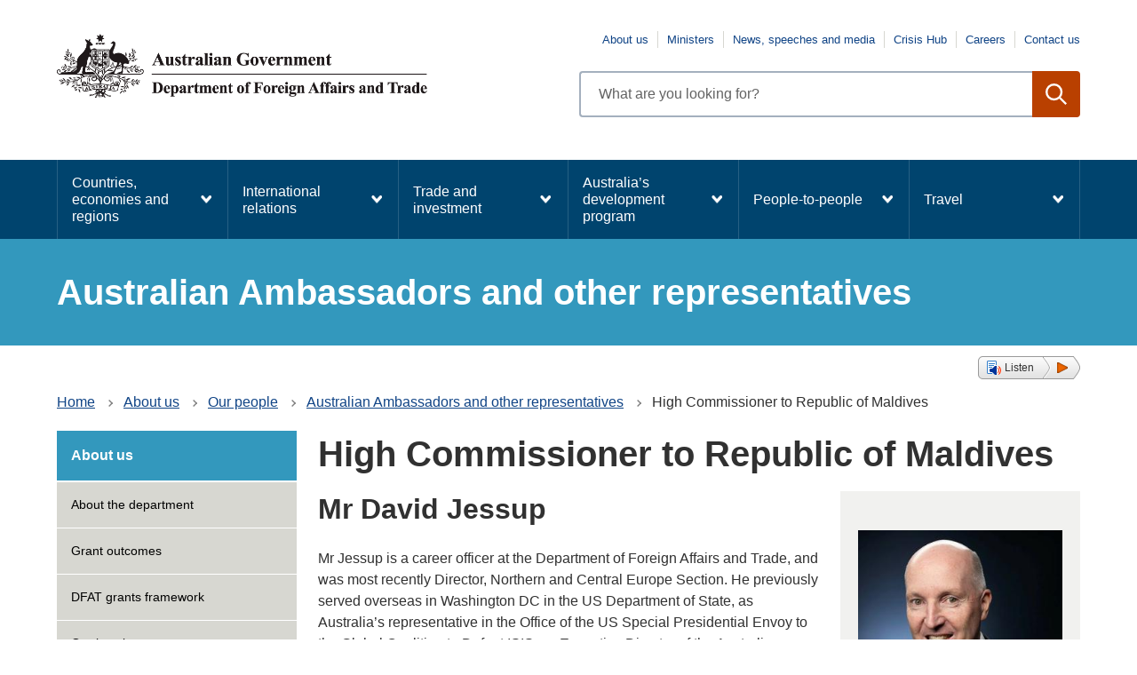

--- FILE ---
content_type: text/html; charset=UTF-8
request_url: https://www.dfat.gov.au/about-us/our-people/homs/high-commissioner-republic-maldives
body_size: 15946
content:
<!DOCTYPE html>
<html lang="en" dir="ltr" prefix="og: https://ogp.me/ns#">
  <head>
    <meta charset="utf-8" />
<script async src="https://www.googletagmanager.com/gtag/js?id=UA-1234567"></script>
<script>window.dataLayer = window.dataLayer || [];function gtag(){dataLayer.push(arguments)};gtag("js", new Date());gtag("set", "developer_id.dMDhkMT", true);gtag("config", "UA-1234567", {"groups":"default","anonymize_ip":true,"page_placeholder":"PLACEHOLDER_page_path"});gtag('config', 'G-0XT7NFV9ZS', {'name': 'govcms'}); gtag('govcms.send', 'pageview', {'anonymizeIp': true})</script>
<meta name="description" content="Mr Jessup is a career officer at the Department of Foreign Affairs and Trade, and was most recently Director, Northern and Central Europe Section." />
<link rel="canonical" href="https://www.dfat.gov.au/about-us/our-people/homs/high-commissioner-republic-maldives" />
<meta name="robots" content="index, follow" />
<meta property="og:site_name" content="Australian Government Department of Foreign Affairs and Trade" />
<meta property="og:type" content="website" />
<meta property="og:url" content="https://www.dfat.gov.au/about-us/our-people/homs/high-commissioner-republic-maldives" />
<meta property="og:title" content="High Commissioner to Republic of Maldives" />
<meta property="og:description" content="Mr Jessup is a career officer at the Department of Foreign Affairs and Trade, and was most recently Director, Northern and Central Europe Section." />
<meta property="og:image" content="https://www.dfat.gov.au/themes/custom/dfat/logo.png" />
<meta property="og:image:url" content="https://www.dfat.gov.au/themes/custom/dfat/assets/img/dfat-website-link-shares-default-image.png" />
<meta name="twitter:card" content="summary_large_image" />
<meta name="twitter:description" content="Mr Jessup is a career officer at the Department of Foreign Affairs and Trade, and was most recently Director, Northern and Central Europe Section." />
<meta name="twitter:title" content="High Commissioner to Republic of Maldives" />
<meta name="twitter:creator" content="@dfat" />
<meta name="twitter:image" content="https://www.dfat.gov.au,https://www.dfat.gov.au/themes/custom/dfat/assets/img/dfat-website-link-shares-default-image.png" />
<meta name="Generator" content="Drupal 10 (http://drupal.org) + GovCMS (http://govcms.gov.au)" />
<meta name="MobileOptimized" content="width" />
<meta name="HandheldFriendly" content="true" />
<meta name="viewport" content="width=device-width, initial-scale=1.0" />
<link rel="icon" href="/themes/custom/dfat/favicon.ico" type="image/vnd.microsoft.icon" />

    <title>High Commissioner to Republic of Maldives | Australian Government Department of Foreign Affairs and Trade</title>
    <link rel="stylesheet" media="all" href="/sites/default/files/css/css_ZIC1ESKSzNkLhnOUwNiteC1PCmmGDIhoS9Cl3BjMANM.css?delta=0&amp;language=en&amp;theme=dfat&amp;include=eJxFyEEOwjAMBMAPheZJaIOXNMJNLds55PeIE3MceSNr17tBH5Fbx-xFfueEhBEfeuHMkfvJq1HqC5bjnsXg6A47o4ovgx7_Oda01XTESSmxI3nVhuAXR0IrCQ" />
<link rel="stylesheet" media="all" href="/sites/default/files/css/css_QLcMpgt102uAbjwRv1NWy5F2GlCjUaakWWSZEA8fkSE.css?delta=1&amp;language=en&amp;theme=dfat&amp;include=eJxFyEEOwjAMBMAPheZJaIOXNMJNLds55PeIE3MceSNr17tBH5Fbx-xFfueEhBEfeuHMkfvJq1HqC5bjnsXg6A47o4ovgx7_Oda01XTESSmxI3nVhuAXR0IrCQ" />

    
    <script src="/themes/custom/dfat/js/readspeaker/readspeaker.min.js?pids=embhl"></script>
    <!-- Google Tag Manager -->
    <script>(function (w, d, s, l, i) {
        w[l] = w[l] || [];
        w[l].push({
          'gtm.start':
            new Date().getTime(), event: 'gtm.js'
        });
        var f = d.getElementsByTagName(s)[0],
          j = d.createElement(s), dl = l != 'dataLayer' ? '&l=' + l : '';
        j.async = true;
        j.src =
          'https://www.googletagmanager.com/gtm.js?id=' + i + dl;
        f.parentNode.insertBefore(j, f);
      })(window, document, 'script', 'dataLayer', 'GTM-NPWKWND');</script>
    <!-- End Google Tag Manager -->

    <!-- Google Tag Manager (noscript) -->
    <noscript>
      <iframe src=https://www.googletagmanager.com/ns.html?id=GTM-NPWKWND
              height="0" width="0" style="display:none;visibility:hidden"></iframe>
    </noscript>
    <!-- End Google Tag Manager (noscript) -->
  </head>
  <body>
    <div id="top">
            <a href="#main-content" class="visually-hidden focusable">
        Skip to main content
      </a>
    </div>
    
      <div class="dialog-off-canvas-main-canvas" data-off-canvas-main-canvas>
    

<div class="node--type--profile with-banner-stripe au-body au-grid layout-container">
    

<div>
  <div class="region alert-banner" data-alert-endpoint="/api/alerts?_format=json"></div>
   
  <header  class="au-header au-body">
    <div class="container">
      <div class="row header--vertical-align">

                  <div class="logo col-sm-6">
              <div class="region region-logo">
    <div id="block-dfat-sitebranding" class="block block-system block-system-branding-block">
  
    
        <a href="/" title="Home" rel="home">
      <img src="/themes/custom/dfat/logo.png" alt="" style="width: 417px;" />
    </a>
      
</div>

  </div>

          </div>
         
                  <div class="search col-sm-6">
              <div class="region region-search">
        <nav aria-labelledby="block-topnavigation-menu" id="block-topnavigation">
            
      <h2 class="visually-hidden" id="block-topnavigation-menu">Top navigation</h2>
    

        
              <ul data-region="search" class="au-link-list menu menu-level-0">
                    <li class="menu-item">
        <a href="/about-us/pages/about-us.aspx">About us</a>
              </li>
                <li class="menu-item">
        <a href="/about-us/our-people/pages/ministers.aspx">Ministers</a>
              </li>
                <li class="menu-item">
        <a href="/news/pages/news-speeches-and-media.aspx">News, speeches and media</a>
              </li>
                <li class="menu-item">
        <a href="/crisis-hub" data-drupal-link-system-path="node/121576">Crisis Hub</a>
              </li>
                <li class="menu-item">
        <a href="/careers" data-drupal-link-system-path="node/150696">Careers</a>
              </li>
                <li class="menu-item">
        <a href="/pages/contact-us.aspx">Contact us</a>
              </li>
        </ul>
  


  </nav>
<div class="views-exposed-form dfat-search-exposed block block-views block-views-exposed-filter-blockcontent-search-page-1" data-drupal-selector="views-exposed-form-content-search-page-1" id="block-exposedformcontent-searchpage-1">
  
    
      <form action="/search" method="get" id="views-exposed-form-content-search-page-1" accept-charset="UTF-8">
  <div class="js-form-item form-item js-form-type-textfield form-type-textfield js-form-item-keys form-item-keys">
            <label for="edit-keys" class="au-label">Enter search terms</label>
                  <input  placeholder="What are you looking for?" data-drupal-selector="edit-keys" type="text" id="edit-keys" name="keys" value="" size="30" maxlength="128" class="form-text au-text-input" />

                  </div>
<div data-drupal-selector="edit-actions" class="form-actions js-form-wrapper form-wrapper" id="edit-actions">  <input data-drupal-selector="edit-submit-content-search" type="submit" id="edit-submit-content-search" value="Search" class="js-form-submit form-submit au-btn" />
</div>


</form>

  </div>

  </div>

          </div>
        
      </div>
    </div>
  </header>

      <div class="navigation">
        <div class="region region-navigation">
        <nav aria-labelledby="block-dfat-mainnavigation-menu" id="block-dfat-mainnavigation">
            
      <h2 class="visually-hidden" id="block-dfat-mainnavigation-menu">Main navigation</h2>
    

        



  


<nav  class="au-main-nav au-mega-menu" aria-label="main navigation">
  <div class="container">
    <div class="row">
      <div class="col-md-12">
        <div id="main-nav-default" class="au-main-nav__content">
          <button
            aria-controls="main-nav-default"
            class="au-main-nav__toggle au-main-nav__toggle--open">
            Menu
          </button>
          <button
            aria-controls="main-nav-default"
            class="au-main-nav__toggle au-main-nav__toggle--close">
            Close
          </button>
          <div class="au-main-nav__menu">
            <div class="au-main-nav__menu-inner">
              <div class="au-main-nav__focus-trap-top"></div>
              <ul class="au-link-list nav-menu">
                                                                      <li>
                    <a href="/geo/countries-economies-and-regions" data-drupal-link-system-path="node/109590">Countries, economies and regions</a>
                  </li>
                                                                      <li>
                    <a href="/international-relations" data-drupal-link-system-path="node/121784">International relations</a>
                  </li>
                                                                      <li>
                    <a href="/trade/trade-and-investment" data-drupal-link-system-path="node/121614">Trade and investment</a>
                  </li>
                                                                      <li>
                    <a href="/development/australias-development-program" data-drupal-link-system-path="node/121680">Australia’s development program</a>
                  </li>
                                                                      <li>
                    <a href="/people-to-people" data-drupal-link-system-path="node/121704">People-to-people</a>
                  </li>
                                                                      <li>
                    <a href="/travel" data-drupal-link-system-path="node/122018">Travel</a>
                  </li>
                              </ul>
              <div class="au-main-nav__focus-trap-bottom"></div>
            </div>
          </div>
          <div
            class="au-main-nav__overlay"
            aria-controls="main-nav-default">
          </div>
        </div>
      </div>
    </div>
  </div>
</nav>
<div class="megamenu-flyout-pointer">&nbsp;</div>

  </nav>
<div id="block-megamenucountriesandregions" class="block block-block-content block-block-content7928b46f-3e86-460a-b329-185b09de7096">
  
    
      
            <div class="field field--name-body field--type-text-with-summary field--label-hidden field__item"><div class="au-mega-menu__dropdown"><div class="container"><h3>Countries, economies and regions</h3><ul><li><a href="/geo/countries-economies-and-regions" data-entity-type="node" data-entity-uuid="b9b34523-794c-4f23-a424-3a08633325eb" data-entity-substitution="canonical" title="Countries, economies and regions">Select a country, economy or region to find embassies, country briefs, economic fact sheets, trade agreements, aid programs, information on sanctions and more.</a></li><li><a href="/geo/heads-of-government">Heads of Government</a></li></ul></div></div></div>
      
  </div>
<div id="block-megamenuinternationalrelations" class="block block-block-content block-block-contentf264aef4-770c-41be-9b93-708a0596ab42">
  
    
      
            <div class="field field--name-body field--type-text-with-summary field--label-hidden field__item"><div class="au-mega-menu__dropdown"><div class="container"><h3><a href="/international-relations" data-entity-type="node" data-entity-uuid="a86cc87f-0098-4c27-85b1-9b82b317c751" data-entity-substitution="canonical" title="International relations">International relations</a></h3><div class="au-mega-menu__dropdown__content row"><div class="au-mega-menu__dropdown__content__section col-md-4"><h4><a href="/international-relations/security/global-security" data-entity-type="node" data-entity-uuid="d37b7179-fea5-4459-a520-204a756c11f5" data-entity-substitution="canonical" title="Global security">Global security</a></h4><ul class="au-mega-menu__list"><li><a href="/international-relations/security/sanctions" data-entity-type="node" data-entity-uuid="d0a78886-e447-4d53-a7c5-5ec0e98d1d16" data-entity-substitution="canonical" title="Australia and sanctions">Australia and sanctions</a></li><li><a href="/international-relations/security/asno/australian-safeguards-and-non-proliferation-office-asno" data-entity-type="node" data-entity-uuid="fdef74a1-1664-4e52-a83b-373e143dee57" data-entity-substitution="canonical" title="Australian Safeguards and Non-Proliferation Office">Australian Safeguards and Non-proliferation Office (ASNO)</a></li><li><a href="/international-relations/security/counter-terrorism/Pages/counter-terrorism" data-entity-type="node" data-entity-uuid="b795a022-6b25-4614-bcd7-dfb8fafac7aa" data-entity-substitution="canonical" title="Counter terrorism">Counter-terrorism</a></li><li><a href="/international-relations/security/non-proliferation-disarmament-arms-control/non-proliferation-disarmament-and-arms-control" data-entity-type="node" data-entity-uuid="c09a0432-a1e4-46bd-aeb0-4379a6452d64" data-entity-substitution="canonical" title="Non-proliferation, disarmament and arms control">Non-proliferation, disarmament and arms control</a></li><li><a href="/international-relations/security/peacekeeping-and-peacebuilding/peace-and-conflict" data-entity-type="node" data-entity-uuid="5f03989a-fdc8-4b2f-8ee1-98d6de7c021f" data-entity-substitution="canonical" title="UN Peacebuilding">Peacekeeping and peacebuilding</a></li></ul><h4><a href="/international-relations/regional-architecture" data-entity-type="node" data-entity-uuid="ee193e74-b175-4034-b352-0864a2ced570" data-entity-substitution="canonical" title="Regional architecture">Regional architecture</a></h4><ul class="au-mega-menu__list"><li><a href="/international-relations/regional-architecture/quad" data-entity-type="node" data-entity-uuid="2eed38a8-ac0b-4ceb-a451-e148bc4e5817" data-entity-substitution="canonical" title="The Quad">Quad</a></li><li><a href="/trade/organisations/apec/asia-pacific-economic-cooperation-apec" data-entity-type="node" data-entity-uuid="cdcfa72b-5c5a-493a-8ce7-afceccbc26fd" data-entity-substitution="canonical" title="Asia-Pacific Economic Cooperation (APEC)">Asia Pacific Economic Cooperation (APEC)</a></li><li><a href="/geo/southeast-asia/asean-and-australia" data-entity-type="node" data-entity-uuid="782b6feb-92d2-4a77-b97f-dda807f0776e" data-entity-substitution="canonical" title="ASEAN and Australia">Association of Southeast Asian Nations (ASEAN)</a></li><li><a href="/international-relations/regional-architecture/eas/east-asia-summit-eas" data-entity-type="node" data-entity-uuid="cec684ea-5a8b-4eea-8feb-f666c8d8fb97" data-entity-substitution="canonical" title="East Asia Summit (EAS)">East Asia Summit (EAS)</a></li><li><a href="/international-relations/regional-architecture/indian-ocean/Pages/indian-ocean-region" data-entity-type="node" data-entity-uuid="8a2dac49-ce48-45f5-a566-0bd0470f1937" data-entity-substitution="canonical" title="Australia and the Indian Ocean region">Australia and the Indian Ocean region</a></li><li><a href="/international-relations/regional-architecture/pacific-islands/pacific-islands-regional-organisation" data-entity-type="node" data-entity-uuid="7a68e4e8-0844-44b2-968c-5d723beda1ba" data-entity-substitution="canonical" title="Pacific islands regional organisations">Pacific Islands regional organisations</a></li></ul></div><div class="au-mega-menu__dropdown__content__section col-md-4"><h4><a href="/international-relations/themes/global-themes" data-entity-type="node" data-entity-uuid="e75f2806-5afb-4719-9e29-f32a5b6cddb8" data-entity-substitution="canonical" title="Global themes">Global themes</a></h4><ul class="au-mega-menu__list"><li><a href="/international-relations/themes/child-protection/child-protection-policy" data-entity-type="node" data-entity-uuid="8df1b57b-5a65-4efe-a869-0da0818ff6b1" data-entity-substitution="canonical" title="Child Protection Policy">Child protection</a></li><li><a href="/international-relations/themes/climate-change" data-entity-type="node" data-entity-uuid="55b48b0c-5d23-4c85-a493-ad91475c5153" data-entity-substitution="canonical" title="Climate change">Climate change</a></li><li><a href="/international-relations/themes/cyber-affairs-and-critical-technology" data-entity-type="node" data-entity-uuid="ea95a75f-0e9d-4f32-adbb-d3de022c2f60" data-entity-substitution="canonical" title="Cyber Affairs and Critical Technology">Cyber affairs and critical technology</a></li><li><a href="/international-relations/global-themes/international-relations/disability-equity-and-rights" data-entity-type="node" data-entity-uuid="962c537e-9219-4b81-868a-a1fad808689b" data-entity-substitution="canonical" title="Disability Equity and Rights">Disability Equity and Rights</a></li><li><a href="/international-relations/themes/gender-equality" data-entity-type="node" data-entity-uuid="82664a06-73c9-483b-8a23-8d9905798192" data-entity-substitution="canonical" title="Gender equality">Gender equality</a></li><li><a href="/international-relations/themes/global-themes/global-health-reform" data-entity-type="node" data-entity-uuid="d5e7e253-1e67-4daf-8034-eccbeae691d7" data-entity-substitution="canonical" title="Global health reform">Global health reform</a></li><li><a href="/international-relations/themes/human-rights" data-entity-type="node" data-entity-uuid="8f3552db-9662-4f51-801e-b0a3b9555da6" data-entity-substitution="canonical" title="Australia’s commitment to human rights">Human rights</a></li><li><a href="/international-relations/themes/indigenous-peoples" data-entity-type="node" data-entity-uuid="2365ccb6-a2ae-441a-b795-4222de5476bb" data-entity-substitution="canonical" title="Indigenous Peoples">Indigenous Peoples</a></li><li><a href="/international-relations/themes/international-relations/themes/people-smuggling-human-trafficking-modern-slavery" data-entity-type="node" data-entity-uuid="9a3ae3b0-18c0-4aca-849a-e4926e2dde9c" data-entity-substitution="canonical" title="People Smuggling, Human Trafficking and Modern Slavery">People Smuggling, Human Trafficking and Modern Slavery</a></li><li><a href="/international-relations/themes/protection-sexual-exploitation-abuse-and-harassment" data-entity-type="node" data-entity-uuid="23553254-9f41-4ef7-b1f6-abc34550a894" data-entity-substitution="canonical" title="Protection from Sexual Exploitation, Abuse and Harassment">Protection from Sexual Exploitation, Abuse and Harassment</a></li></ul><h4><a href="/international-relations/treaties" data-entity-type="node" data-entity-uuid="8198a0be-9994-47bb-acd4-231bebdda6ef" data-entity-substitution="canonical" title="Treaties">Treaties</a></h4><ul class="au-mega-menu__list"><li><a href="/international-relations/treaties/treaty-making-process" data-entity-type="node" data-entity-uuid="055cabfd-8976-40d5-af1c-d03634abdd0d" data-entity-substitution="canonical" title="Australia’s treaty-making process ">Australia’s treaty-making process</a></li></ul></div><div class="au-mega-menu__dropdown__content__section col-md-4"><h4><a href="/international-relations/international-organisations" data-entity-type="node" data-entity-uuid="fce0d8da-abe5-43d2-990d-a9ee4e684a48" data-entity-substitution="canonical" title="International organisations">International organisations</a></h4><ul class="au-mega-menu__list"><li><a href="/international-relations/international-organisations/commonwealth-of-nations" data-entity-type="node" data-entity-uuid="48fd2312-0432-430c-b8d9-c44ebb3b1b9c" data-entity-substitution="canonical" title="The Commonwealth of Nations">The Commonwealth of Nations</a></li><li><a href="/trade/organisations/g20" data-entity-type="node" data-entity-uuid="35b29bc9-d20c-43c4-bca5-7b3333427e0b" data-entity-substitution="canonical" title="The G20">The G20</a></li><li><a href="/trade/organisations/oecd" data-entity-type="node" data-entity-uuid="2e88a461-5687-45b9-9983-5bfac9e18113" data-entity-substitution="canonical" title="The OECD">The OECD</a></li><li><a href="/international-relations/international-organisations/un/united-nations-un" data-entity-type="node" data-entity-uuid="f711488e-fa5f-49e6-ad2f-984e46daf3b0" data-entity-substitution="canonical" title="United Nations (UN)">United Nations (UN)</a></li><li><a href="/international-relations/international-organisations/mikta" data-entity-type="node" data-entity-uuid="071a8c0f-db06-4ca8-8df0-bb162e3e8f3b" data-entity-substitution="canonical" title="MIKTA – Mexico, Indonesia, the Republic of Korea, Türkiye and Australia">MIKTA</a></li><li><a href="/trade/organisations/wto/Pages/the-world-trade-organization" data-entity-type="node" data-entity-uuid="17d2ebdd-1f0f-4576-83c8-6413c394eb67" data-entity-substitution="canonical" title="World Trade Organization">World Trade Organization</a></li></ul><h4><a href="https://www.foreignarrangements.gov.au/">Foreign Arrangements Scheme</a><br>&nbsp;</h4></div></div></div></div></div>
      
  </div>
<div id="block-megamenutradeandinvestment" class="block block-block-content block-block-content365f9e95-0236-4f86-935b-2abe5c90c953">
  
    
      
            <div class="field field--name-body field--type-text-with-summary field--label-hidden field__item"><div class="au-mega-menu__dropdown"><div class="container"><h3><a href="/trade/trade-and-investment" data-entity-type="node" data-entity-uuid="377b3e3e-156d-4654-8bf0-f4128e2b7bec" data-entity-substitution="canonical" title="Trade and investment">Trade and investment</a></h3><div class="au-mega-menu__dropdown__content row"><div class="au-mega-menu__dropdown__content__section col-md-4"><h4><a href="/trade/about-ftas/about-free-trade-agreements" data-entity-type="node" data-entity-uuid="425906f4-5510-44a6-9561-e2d508b013a9" data-entity-substitution="canonical" title="About free trade agreements (FTAs)">About free trade agreements (FTAs)</a></h4><ul class="au-mega-menu__list"><li><a href="/trade/about-ftas/the-benefits-of-free-trade-agreements" data-entity-type="node" data-entity-uuid="a0fc55ea-844f-4a2c-b1fd-e7571b0f677c" data-entity-substitution="canonical" title="The benefits of free trade agreements">The benefits of FTAs</a></li><li><a href="/trade/about-ftas/how-to-get-free-trade-agreement-tariff-cuts" data-entity-type="node" data-entity-uuid="868ef917-42c6-4339-951a-d2374dfb85c2" data-entity-substitution="canonical" title="How to get free trade agreement tariff cuts">How to get free trade agreement tariff cuts</a></li><li><a href="/trade/about-ftas/look-up-fta-tariffs-dfat-fta-portal" data-entity-type="node" data-entity-uuid="4bb1071e-7d09-47fa-9123-148ee0c0324e" data-entity-substitution="canonical" title="Look up FTA tariffs and services market access - DFAT FTA Portal">Look up FTA tariffs and services market access - DFAT FTA Portal</a></li><li><a href="/fta-portal-upgrade" data-entity-type="node" data-entity-uuid="b0fb47e2-9d03-4e80-a527-0c1adef4543e" data-entity-substitution="canonical" title="Discussion paper on potential modernisation of the FTA Portal">Discussion paper on potential modernisation – DFAT FTA Portal</a></li></ul><h4><a href="/trade/investment/about-foreign-investment" data-entity-type="node" data-entity-uuid="1a2cd9bd-a968-4370-b413-12dd5db1c332" data-entity-substitution="canonical" title="About foreign investment">About foreign investment</a></h4><ul class="au-mega-menu__list"><li><a href="/trade/investment/the-benefits-of-foreign-investment" data-entity-type="node" data-entity-uuid="4af7c42d-2a9a-406d-97b6-7943ff5fc6d6" data-entity-substitution="canonical" title="The benefits of foreign investment">The benefits of foreign investment</a></li><li><a href="/trade/investment/investor-state-dispute-settlement" data-entity-type="node" data-entity-uuid="c2f87e1e-8663-4e08-b136-057e49fb97b5" data-entity-substitution="canonical" title="Investor-state dispute settlement (ISDS)">Investor-state dispute settlement (ISDS)</a></li><li><a href="/trade/investment/australias-bilateral-investment-treaties" data-entity-type="node" data-entity-uuid="c82b1d88-325e-4de3-b09c-0f8afdf1e56e" data-entity-substitution="canonical" title="Australia's bilateral investment treaties">Australia's bilateral investment treaties</a></li><li><a href="/trade/investment/australias-foreign-investment-policy" data-entity-type="node" data-entity-uuid="e2d96891-87a5-4909-9495-d1f917caced8" data-entity-substitution="canonical" title="Australia’s foreign investment policy">Australia's foreign investment policy</a></li></ul><h4><a href="/trade/for-australian-business" data-entity-type="node" data-entity-uuid="a997595d-5177-48ef-afc0-e72259b79a4c" data-entity-substitution="canonical" title="For Australian business">For Australian business</a></h4><p><a href="/trade/for-australian-business/addressing-non-tariff-trade-barriers" data-entity-type="node" data-entity-uuid="22edc3bd-bd79-4ff3-b009-5a8223491190" data-entity-substitution="canonical" title="Addressing non-tariff trade barriers">Addressing non-tariff trade barriers</a></p><h4>Stakeholder engagement</h4><ul class="au-mega-menu__list"><li><a href="/trade-and-investment/international-trade-network" data-entity-type="node" data-entity-uuid="727aa661-9877-40f0-a67c-6157a94c79ee" data-entity-substitution="canonical" title="International Trade Network">International Trade Network</a></li><li><a href="/trade-and-investment/first-nations-trade" data-entity-type="node" data-entity-uuid="54380dfc-67be-44cc-ba73-d649d9a8699d" data-entity-substitution="canonical" title="First Nations Trade and Investment">First Nations trade</a></li><li><a href="/trade/trade-and-investment/ministerial-council-trade-and-investment" data-entity-type="node" data-entity-uuid="c291875e-f3e1-4725-b83d-d95762c8eef4" data-entity-substitution="canonical" title="Ministerial Council on Trade and Investment">Ministerial Council on Trade and Investment</a></li><li><a href="/trade/trade-and-investment/trade-2040-taskforce" data-entity-type="node" data-entity-uuid="d265ccab-da75-440f-bce6-d6ae001aacce" data-entity-substitution="canonical" title="Trade 2040 Taskforce">Trade 2040 Taskforce</a></li></ul></div><div class="au-mega-menu__dropdown__content__section col-md-4"><h4><a href="/trade/agreements/trade-agreements" data-entity-type="node" data-entity-uuid="a8bb0c4d-d177-42a1-be53-ccb9826e130d" data-entity-substitution="canonical" title="Australia's free trade agreements (FTAs)">Australia's free trade agreements (FTAs)</a></h4><ul class="au-mega-menu__list"><li><a href="/trade/agreements/in-force" data-entity-type="node" data-entity-uuid="1962b03c-d6db-4d74-8258-f5d857576c3e" data-entity-substitution="canonical" title="Free trade agreements in force">FTAs in force</a><ul class="links"><li><a href="/trade/agreements/in-force/aanzfta/asean-australia-new-zealand-free-trade-agreement" data-entity-type="node" data-entity-uuid="b57a7056-965e-4a7c-b18e-f53ec2cf528f" data-entity-substitution="canonical" title="ASEAN-Australia-New Zealand FTA">ASEAN-Australia-New Zealand (AANZFTA)</a></li><li><a href="/trade/agreements/in-force/aclfta/australia-chile-fta" data-entity-type="node" data-entity-uuid="9032918f-b3ac-42eb-95cf-ff4b73293b41" data-entity-substitution="canonical" title="Australia-Chile FTA">Chile (ACLFTA)</a></li><li><a href="/trade/agreements/in-force/chafta/australia-china-fta" data-entity-type="node" data-entity-uuid="18bdee33-0bcd-463e-96c4-aeba83d0917e" data-entity-substitution="canonical" title="China–Australia Free Trade Agreement">China (ChAFTA)</a></li><li><a href="/trade/agreements/in-force/cptpp/comprehensive-and-progressive-agreement-for-trans-pacific-partnership" data-entity-type="node" data-entity-uuid="5cf17df2-476e-40b6-b1e5-1099abf41f2c" data-entity-substitution="canonical" title="Comprehensive and Progressive Agreement for Trans-Pacific Partnership (CPTPP)">CPTPP</a></li><li><a href="/trade/agreements/in-force/a-hkfta/default" data-entity-type="node" data-entity-uuid="e7fc8319-d52e-41a2-aaae-f06de3451498" data-entity-substitution="canonical" title="Australia-Hong Kong Free Trade Agreement and associated Investment Agreement">Hong Kong (<span>A-HKFTA &amp; IA)</span></a></li><li><a href="/trade/agreements/in-force/australia-india-ecta" data-entity-type="node" data-entity-uuid="536d283f-2d07-4045-9967-11490e3347fb" data-entity-substitution="canonical" title="Australia-India Economic Cooperation and Trade Agreement (ECTA)">India (AI-ECTA)</a></li><li><a href="/trade/agreements/in-force/iacepa/indonesia-australia-comprehensive-economic-partnership-agreement" data-entity-type="node" data-entity-uuid="f4ae4a16-5b5c-401e-a20c-da684c00a4a6" data-entity-substitution="canonical" title="Indonesia-Australia Comprehensive Economic Partnership Agreement">Indonesia (IA-CEPA)</a></li><li><a href="/trade/agreements/in-force/jaepa/japan-australia-economic-partnership-agreement" data-entity-type="node" data-entity-uuid="f2e53338-1cd9-46f8-95a6-2e5e53c82166" data-entity-substitution="canonical" title="Japan-Australia Economic Partnership Agreement">Japan (JAEPA)</a></li><li><a href="/trade/agreements/in-force/kafta/korea-australia-fta" data-entity-type="node" data-entity-uuid="49c7e691-8f8c-4b1d-bbc4-2a1ce3c80e50" data-entity-substitution="canonical" title="Korea–Australia Free Trade Agreement">Korea (KAFTA)</a></li><li><a href="/trade/agreements/in-force/mafta/Pages/malaysia-australia-fta" data-entity-type="node" data-entity-uuid="fcb1afb9-5a7a-4d7d-b2ee-ac06b38b6ea3" data-entity-substitution="canonical" title="Malaysia-Australia Free Trade Agreement">Malaysia (MAFTA)</a></li><li><a href="/trade/agreements/in-force/anzcerta/australia-new-zealand-closer-economic-relations-trade-agreement" data-entity-type="node" data-entity-uuid="8a8aab0b-714d-456e-a3e2-ecdf19664eb5" data-entity-substitution="canonical" title="Australia-New Zealand Closer Economic Relations Trade Agreement">New Zealand (ANZCERTA)</a></li><li><a href="/trade/agreements/in-force/pacer/pacific-agreement-on-closer-economic-relations-plus" data-entity-type="node" data-entity-uuid="2df26413-3587-48d6-a27a-7ba9892ae45d" data-entity-substitution="canonical" title="Pacific Agreement on Closer Economic Relations Plus">PACER Plus</a></li><li><a href="/trade/agreements/in-force/pafta/Pages/peru-australia-fta" data-entity-type="node" data-entity-uuid="1918bfdb-ad06-4320-b29d-53bdc5368a05" data-entity-substitution="canonical" title="Peru-Australia Free Trade Agreement">Peru (PAFTA)</a></li><li><a href="/trade/agreements/in-force/rcep" data-entity-type="node" data-entity-uuid="088bce7f-5d08-47d6-b1ea-6ba99a5b2622" data-entity-substitution="canonical" title="Regional Comprehensive Economic Partnership Agreement (RCEP)">RCEP</a></li><li><a href="/trade/agreements/in-force/safta/singapore-australia-fta" data-entity-type="node" data-entity-uuid="c052786e-3ace-45fa-8ed2-06a3e1709541" data-entity-substitution="canonical" title="Singapore-Australia FTA">Singapore (SAFTA)</a></li><li><a href="/trade/agreements/in-force/tafta/thailand-australia-free-trade-agreement" data-entity-type="node" data-entity-uuid="5b29e7db-c901-47ce-8a3f-8df58c388fd2" data-entity-substitution="canonical" title="Thailand-Australia FTA">Thailand (TAFTA)</a></li><li><a href="/trade/agreements/in-force/australia-uae-comprehensive-economic-partnership-agreement-cepa" data-entity-type="node" data-entity-uuid="0ddbab0f-5fcd-4d24-a804-932811e7fddc" data-entity-substitution="canonical" title="Australia-UAE Comprehensive Economic Partnership Agreement (CEPA)">UAE Comprehensive Economic Partnership Agreement (UAE-CEPA)</a></li><li><a href="/trade/agreements/in-force/aukfta" data-entity-type="node" data-entity-uuid="92a0e88b-44ff-44cf-b8d9-b37a88159fd6" data-entity-substitution="canonical" title="Australia-United Kingdom Free Trade Agreement">United Kingdom&nbsp;(A-UKFTA)</a></li><li><a href="/trade/agreements/in-force/ausfta/australia-united-states-fta" data-entity-type="node" data-entity-uuid="ad770ee8-596c-4f8b-8532-b47c479634b3" data-entity-substitution="canonical" title="Australia-United States FTA">USA (AUSFTA)</a></li></ul></li><li><a href="/trade/agreements/not-yet-in-force" data-entity-type="node" data-entity-uuid="30bb295c-2845-49d2-8648-cc47604bfd38" data-entity-substitution="canonical" title="FTAs not yet in force">FTAs not yet in force</a><ul><li><a href="/trade/agreements/not-yet-in-force/tpp/2016-tpp-outcomes-and-background-documents" data-entity-type="node" data-entity-uuid="7cd424bc-290b-40f6-9a9e-033f91628705" data-entity-substitution="canonical" title="Trans-Pacific Partnership (TPP) outcomes and background documents">Trans-Pacific Partnership (TPP)</a></li></ul></li><li><a href="/trade/agreements/negotiations/ftas-under-negotiation" data-entity-type="node" data-entity-uuid="3b46ddcb-f5c1-40f8-9796-39dda87a9f1a" data-entity-substitution="canonical" title="FTAs under negotiation">FTAs under negotiation</a><ul class="links"><li><a href="/trade/agreements/negotiations/aeufta" data-entity-type="node" data-entity-uuid="b0b6238c-7a0c-4e46-b17f-e949dd79875c" data-entity-substitution="canonical" title="Australia-European Union Free Trade Agreement">European Union (A-EUFTA)</a></li><li><a href="/trade/agreements/negotiations/aifta/australia-india-comprehensive-economic-cooperation-agreement" data-entity-type="node" data-entity-uuid="318140cd-f7bf-4ce9-86a7-fba5ef5d500d" data-entity-substitution="canonical" title="Australia-India Comprehensive Economic Cooperation Agreement (CECA)">India (AI-CECA)</a></li></ul></li><li><a href="/trade/agreements/trade-agreements/ftas-under-consideration" data-entity-type="node" data-entity-uuid="8eebc3e6-d60b-4602-b32a-619d20ebc13f" data-entity-substitution="canonical" title="FTAs under consideration">FTAs under consideration</a><ul><li><a href="/trade/agreements/ftas-under-consideration/australia-gulf-cooperation-council-gcc-fta" data-entity-type="node" data-entity-uuid="d2ce89a9-6158-4d42-bebd-2ffe6f44707e" data-entity-substitution="canonical" title="Australia-Gulf Cooperation Council (GCC) FTA">Australia-Gulf Cooperation Council (GCC)</a></li></ul></li></ul></div><div class="au-mega-menu__dropdown__content__section col-md-4"><h4><a href="/trade/trade-and-investment-data-information-and-publications" data-entity-type="node" data-entity-uuid="5fb44af5-4fb6-4630-8ed0-c19effdf436e" data-entity-substitution="canonical" title="Trade and investment data and publications">Trade and investment data, information and publications</a></h4><ul class="au-mega-menu__list"><li><a href="/trade/trade-and-investment-data-information-and-publications/trade-and-economic-fact-sheets-for-countries-economies-and-regions" data-entity-type="node" data-entity-uuid="1741bb32-c24f-418e-aa9a-deb88e5a9040" data-entity-substitution="canonical" title="Fact sheets for countries, economies and regions">Fact sheets for countries and regions</a></li><li><a href="/node/121663" data-entity-type="node" data-entity-uuid="32b19a68-c2e4-463d-9ecf-9ea8f6ffb994" data-entity-substitution="canonical">Australia's trade balance</a></li><li><a href="/trade/trade-and-investment-data-information-and-publications/trade-statistics" data-entity-type="node" data-entity-uuid="748d9158-898b-45da-815e-b8c5550bc7e0" data-entity-substitution="canonical" title="Trade, investment and economic statistics">Trade statistics</a></li><li><a href="/trade/trade-and-investment-data-information-and-publications/foreign-investment-statistics" data-entity-type="node" data-entity-uuid="ff1d066c-c9df-4a47-a3e3-7b8d54bf68d4" data-entity-substitution="canonical" title="Foreign investment statistics">Foreign investment statistics</a></li><li><a href="/trade/trade-and-investment-data-information-and-publications/trade-and-investment-publications" data-entity-type="node" data-entity-uuid="63e6c66b-1ce5-41a5-b19a-8fcda70c1953" data-entity-substitution="canonical" title="Trade and investment publications">Trade and investment publications</a></li><li><a href="/trade/trade-and-investment-data-information-and-publications/australias-trade-through-time" data-entity-type="node" data-entity-uuid="b4bc27fa-ba7f-4676-af17-d0d26f08777e" data-entity-substitution="canonical" title="Australia’s Trade through Time">Australia's Trade through Time</a></li></ul><h4><a href="/trade/organisations/wto-g20-oecd-apec" data-entity-type="node" data-entity-uuid="19ecbcdb-9fe8-4cd2-9015-390b26a23971" data-entity-substitution="canonical" title="WTO, G20, OECD, APEC, IPEF and ITAG">WTO, G20, OECD, APEC and IPEF&nbsp;and ITAG</a></h4><ul class="au-mega-menu__list"><li><a href="/trade/organisations/wto/Pages/the-world-trade-organization" data-entity-type="node" data-entity-uuid="17d2ebdd-1f0f-4576-83c8-6413c394eb67" data-entity-substitution="canonical" title="World Trade Organization">The WTO</a></li><li><a href="/trade/organisations/g20" data-entity-type="node" data-entity-uuid="35b29bc9-d20c-43c4-bca5-7b3333427e0b" data-entity-substitution="canonical" title="The G20">G20</a></li><li><a href="/trade/organisations/oecd" data-entity-type="node" data-entity-uuid="2e88a461-5687-45b9-9983-5bfac9e18113" data-entity-substitution="canonical" title="The OECD">OECD</a></li><li><a href="/trade/organisations/apec/asia-pacific-economic-cooperation-apec" data-entity-type="node" data-entity-uuid="cdcfa72b-5c5a-493a-8ce7-afceccbc26fd" data-entity-substitution="canonical" title="Asia-Pacific Economic Cooperation (APEC)">APEC</a></li><li><a href="/trade/organisations/wto-g20-oecd-apec/indo-pacific-economic-framework" data-entity-type="node" data-entity-uuid="859e68c3-6d33-4b02-b3d0-a8108001e458" data-entity-substitution="canonical" title="Indo-Pacific Economic Framework">IPEF</a></li><li><a href="/trade/organisations/wto-g20-oecd-apec/inclusive-trade-action-group-and-global-trade-and-gender-arrangement" data-entity-type="node" data-entity-uuid="5e48b0e8-7325-4584-acc8-d69fa8f8c707" data-entity-substitution="canonical" title="Inclusive Trade Action Group and the Global Trade and Gender Arrangement">ITAG</a></li></ul><h4><a href="/trade/services-and-digital-trade" data-entity-type="node" data-entity-uuid="81368f9e-467b-4be8-ac16-42d3c6808763" data-entity-substitution="canonical" title="Services &amp; digital trade">Services and digital trade</a></h4><ul class="au-mega-menu__list"><li><a href="/trade/services-and-digital-trade/services-trade-policy" data-entity-type="node" data-entity-uuid="8540ca2a-05a6-465e-8764-ddc7484d980a" data-entity-substitution="canonical" title="Services trade policy">Service trade policy</a></li><li><a href="/trade/services-and-digital-trade/australia-and-singapore-digital-economy-agreement" data-entity-type="node" data-entity-uuid="eae3c393-310b-45a4-a666-868fdc9a2fa6" data-entity-substitution="canonical" title="Australia-Singapore Digital Economy Agreement">Australia-Singapore Digital Economy Agreement</a></li><li><a href="/trade/services-and-digital-trade/e-commerce-and-digital-trade" data-entity-type="node" data-entity-uuid="64c5fd09-c999-4b1c-92cd-5103d513549f" data-entity-substitution="canonical" title="Digital trade and the digital economy"><span>Digital trade &amp; the digital economy</span></a></li></ul></div></div></div></div></div>
      
  </div>
<div id="block-megamenuaid" class="block block-block-content block-block-contentd3965f5b-9d72-4c9f-b3ac-90aa67a7ecfe">
  
    
      
            <div class="field field--name-body field--type-text-with-summary field--label-hidden field__item"><div class="au-mega-menu__dropdown"><div class="container"><h3>Development</h3><div class="au-mega-menu__dropdown__content row"><div class="au-mega-menu__dropdown__content__section col-md-4"><h4><a href="/development/australias-development-program" data-entity-type="node" data-entity-uuid="8d22fbca-363e-4356-9286-6bf9e078da60" data-entity-substitution="canonical" title="Australia’s development program">Australia’s development program</a></h4><ul class="au-mega-menu__list"><li><a href="/development/performance-assessment" data-entity-type="node" data-entity-uuid="df1986d8-61c4-4e14-823c-49b2003f9316" data-entity-substitution="canonical" title="Australia’s development program — performance assessment">Performance assessment</a></li><li><a href="/development/performance-assessment/development-evaluation" data-entity-type="node" data-entity-uuid="d050ae72-ea59-4a18-8b18-6b6488266f82" data-entity-substitution="canonical" title="Development evaluation">Development evaluation</a></li><li><a href="/development/australias-development-budget-and-statistical-information" data-entity-type="node" data-entity-uuid="dacc50a2-20e7-42f0-b78a-e67596605809" data-entity-substitution="canonical" title="Australia’s development budget and statistical information">Budget and statistical information</a></li><li><a href="https://adp.dfat.gov.au/">AusDevPortal</a></li></ul><h4><a href="/development/who-we-work-with" data-entity-type="node" data-entity-uuid="da97581b-1091-43db-8430-bbb2b59e0ddf" data-entity-substitution="canonical" title="Who we work with">Who we work with</a></h4><ul class="au-mega-menu__list"><li><a href="/development/who-we-work-with/multilateral-aid-effectiveness" data-entity-type="node" data-entity-uuid="48c66a57-127f-4881-af30-dd04c18044b4" data-entity-substitution="canonical" title="Multilateral aid effectiveness">Multilateral organisations</a></li><li><a href="/development/who-we-work-with/ngos/non-government-organisations-effective-development-partners-statement" data-entity-type="node" data-entity-uuid="77680563-1c8e-45a4-b6dd-eeebc86af20b" data-entity-substitution="canonical" title="Working with Non-government organisations (NGOs): Effective Development Partners Statement">Non-government organisations (NGOs)</a></li><li><a href="/development/who-we-work-with/ngos/list-of-australian-accredited-non-government-organisations" data-entity-type="node" data-entity-uuid="97727189-8f7f-4218-a746-86d8a6601fc5" data-entity-substitution="canonical" title="List of Australian accredited non-government organisations (NGOs)">List of Australian accredited non-government organisations (NGOs)</a></li></ul></div><div class="au-mega-menu__dropdown__content__section col-md-4"><h4><a href="/development/development-topics" data-entity-type="node" data-entity-uuid="c7244a0a-4351-4b37-82b3-7f3d3102cbdf" data-entity-substitution="canonical" title="Development topics">Development topics</a></h4><ul class="au-mega-menu__list"><li><a href="/development/topics/development-issues" data-entity-type="node" data-entity-uuid="8534c1fe-79c0-4c4d-9e6c-5f07dcc4b22f" data-entity-substitution="canonical" title="Development issues">Development issues</a></li><li><a href="/development/topics/development-sectors" data-entity-type="node" data-entity-uuid="f7494d79-835e-4739-98e7-2bec3782f77e" data-entity-substitution="canonical" title="Development sectors">Development sectors</a></li></ul><h4><a href="/aid/topics/development-issues/2030-agenda-sustainable-development" data-entity-type="node" data-entity-uuid="9951d3f2-6130-4922-a173-75aefed1e206" data-entity-substitution="canonical" title="2030 Agenda for Sustainable Development and the Sustainable Development Goals">2030 Agenda for Sustainable Development</a></h4><ul class="au-mega-menu__list"><li><a href="/aid/topics/development-issues/2030-agenda/australias-report-implementation-sustainable-development-goals" data-entity-type="node" data-entity-uuid="eccd4645-8b78-4cb5-8a66-007f8ffe00c5" data-entity-substitution="canonical" title="Australia’s Report on the Implementation of the Sustainable Development Goals">Sustainable Development Goals</a></li></ul></div><div class="au-mega-menu__dropdown__content__section col-md-4"><h4><a href="/development/where-we-deliver-australias-development-program" data-entity-type="node" data-entity-uuid="fca14cbb-023f-4e3e-bd61-2c828cb646e5" data-entity-substitution="canonical" title="Where we deliver Australia’s development program">Where we deliver our Development Program</a></h4><h4><a href="/development/topics/development-issues/building-resilience/australias-humanitarian-assistance" data-entity-type="node" data-entity-uuid="99f6e3bf-ad0c-40bb-84b2-d8599fcd3b91" data-entity-substitution="canonical" title="Australia’s Humanitarian Assistance">Humanitarian action</a></h4><p>Where and how Australia provides emergency assistance.</p><h4><a href="/development/performance-assessment" data-entity-type="node" data-entity-uuid="df1986d8-61c4-4e14-823c-49b2003f9316" data-entity-substitution="canonical" title="Australia’s development program — performance assessment">Performance assessment</a></h4></div></div></div></div></div>
      
  </div>
<div id="block-megamenupeopletopeople" class="block block-block-content block-block-content07dd3610-c347-457c-9325-d207e872e5a8">
  
    
      
            <div class="field field--name-body field--type-text-with-summary field--label-hidden field__item"><div class="au-mega-menu__dropdown"><div class="container"><h3><a href="/people-to-people" data-entity-type="node" data-entity-uuid="7e73eac4-baab-460b-81fa-d0b87396a17f" data-entity-substitution="canonical" title="People-to-people">People-to-people</a></h3><div class="au-mega-menu__dropdown__content row"><div class="au-mega-menu__dropdown__content__section col-md-4"><h4><a href="/people-to-people/australia-awards" data-entity-type="node" data-entity-uuid="5e19209f-de54-4c9d-b1c6-adf125d5219b" data-entity-substitution="canonical" title="Australia Awards">Australia Awards</a></h4><ul class="au-mega-menu__list"><li><a href="/people-to-people/australia-awards/australia-awards-scholarships" data-entity-type="node" data-entity-uuid="05dba5e4-a78c-4835-9aa6-dd5aad85590b" data-entity-substitution="canonical" title="Australia Awards Scholarships">Australia Awards Scholarships</a></li><li><a href="/people-people/australia-awards/australia-awards-fellowships" data-entity-type="node" data-entity-uuid="20697b67-f588-431e-a44b-de3625e108a6" data-entity-substitution="canonical" title="Australia Awards Fellowships">Australia Awards Fellowships</a></li></ul><h4><a href="/people-to-people/new-colombo-plan" data-entity-type="node" data-entity-uuid="834ed32a-9e2d-4022-bde0-d4b5071b0fb2" data-entity-substitution="canonical" title="New Colombo Plan">New Colombo Plan</a></h4><ul class="au-mega-menu__list"><li><a href="/people-to-people/new-colombo-plan/new-colombo-plan-scholarship-program" data-entity-type="node" data-entity-uuid="8e2c2d58-8ca4-44d2-830c-1a5c7e59b7e3" data-entity-substitution="canonical" title="New Colombo Plan Scholarship Program">Scholarship program</a></li><li><a href="/people-to-people/new-colombo-plan/new-colombo-plan-semester-program" data-entity-type="node" data-entity-uuid="ac717633-58b5-41bf-a786-fea3875389ed" data-entity-substitution="canonical" title="New Colombo Plan Semester Program">Semester Program</a></li><li><a href="/people-to-people/new-colombo-plan/mobility-program" data-entity-type="node" data-entity-uuid="94cf9e51-83d9-4e06-9f25-cee8e2fcd786" data-entity-substitution="canonical" title="New Colombo Plan Mobility Program">Mobility program</a></li></ul><h4><a href="/people-to-people/public-diplomacy" data-entity-type="node" data-entity-uuid="8c0e0e73-3dbe-434f-986a-4f18550ff7b2" data-entity-substitution="canonical" title="Public diplomacy">Public diplomacy</a></h4><ul class="au-mega-menu__list"><li><a href="/people-to-people/public-diplomacy/acdgp/australian-cultural-diplomacy-grants-program" data-entity-type="node" data-entity-uuid="184cf6d0-c999-470c-8081-f00e7800b7e1" data-entity-substitution="canonical" title="Australian Cultural Diplomacy Grants Program (ACDGP)">Australian Cultural Diplomacy Grants Program</a></li><li><a href="/people-to-people/public-diplomacy/australia-now" data-entity-type="node" data-entity-uuid="4057994d-7567-4ce9-af56-bbba485393d0" data-entity-substitution="canonical" title="Australia now">Australia now</a></li><li><a href="/people-to-people/uk-australia-season-2021-22" data-entity-type="node" data-entity-uuid="43d44a28-c503-4ce6-b075-0c49b6569212" data-entity-substitution="canonical" title="UK/Australia Season 2021-22">UK/Australia Season 2021-22</a></li></ul></div><div class="au-mega-menu__dropdown__content__section col-md-4"><h4><a href="/people-to-people/foundations-councils-institutes" data-entity-type="node" data-entity-uuid="9d00c003-242a-468e-8d2a-421ffe9a778e" data-entity-substitution="canonical" title="Foundations, councils and institutes">Foundations, councils and institutes</a></h4><ul class="au-mega-menu__list"><li><a href="https://www.aseanaustraliacentre.org.au/">ASEAN-Australia Centre</a></li><li><a href="/people-to-people/foundations-councils-institutes/australia-india-council-decommissioned" data-entity-type="node" data-entity-uuid="ea53ca8d-93fe-47e8-b106-317d7fe13572" data-entity-substitution="canonical" title="Australia-India Council (decommissioned)">Australia-India Council</a></li><li><a href="/people-to-people/foundations-councils-institutes/australia-indonesia-institute" data-entity-type="node" data-entity-uuid="6ee5a489-6cf7-446b-9127-a50543e94fd4" data-entity-substitution="canonical" title="Australia-Indonesia Institute">Australia-Indonesia Institute</a></li><li><a href="/people-to-people/foundations-councils-institutes/australia-japan-foundation" data-entity-type="node" data-entity-uuid="0b8315d2-9ed2-423f-8c7e-f1dbef8aaedd" data-entity-substitution="canonical" title="Australia-Japan Foundation">Australia-Japan Foundation</a></li><li><a href="/akf" data-entity-type="node" data-entity-uuid="ac205dc5-7984-478f-a650-35b38257de44" data-entity-substitution="canonical" title="Australia-Korea Foundation">Australia-Korea Foundation</a></li><li><a href="/people-to-people/foundations-councils-institutes/caar/council-for-australian-arab-relations" data-entity-type="node" data-entity-uuid="0a266a1a-4a02-4af6-80ef-55785ee5c981" data-entity-substitution="canonical" title="Council for Australian-Arab Relations (CAAR)">Council for Australian-Arab Relations (CAAR)</a></li><li><a href="/people-to-people/foundations-councils-institutes/coalar" data-entity-type="node" data-entity-uuid="82ae7312-81c5-4408-ad96-8e8b99f1fa12" data-entity-substitution="canonical" title="Council on Australia Latin America Relations (COALAR)">Council on Australia Latin America Relations (COALAR)</a></li></ul><h4><a href="/people-to-people/international-labour-mobility" data-entity-type="node" data-entity-uuid="2fef7a89-dbc2-47ea-9c37-3aac0251bd64" data-entity-substitution="canonical" title="International Labour Mobility">International Labour Mobility</a></h4><ul class="au-mega-menu__list"><li><a href="/geo/pacific/engagement/pacific-labour-mobility" data-entity-type="node" data-entity-uuid="e87973e0-4ea5-42a6-a76e-3754408db47f" data-entity-substitution="canonical" title="Pacific Labour Mobility">Pacific Labour Mobility Scheme</a></li><li><a href="/people-to-people/international-labour-mobility/australian-agriculture-visa" data-entity-type="node" data-entity-uuid="3f9e583d-75e0-4ff0-8eab-092232eb01eb" data-entity-substitution="canonical" title="Vietnam Labour Mobility Arrangement">Agriculture Visa</a></li></ul></div><div class="au-mega-menu__dropdown__content__section col-md-4"><h4><a href="/people-to-people/australian-volunteers-program" data-entity-type="node" data-entity-uuid="b6c4181a-c3a1-46f3-b8c3-6b2b4bdbcf45" data-entity-substitution="canonical" title="Australian Volunteers Program">Australian Volunteers Program</a></h4><p>Supporting organisations in developing countries by matching them with skilled Australians.&nbsp;</p><h4><a href="/people-to-people/sports-diplomacy" data-entity-type="node" data-entity-uuid="a1b2f390-7509-4949-bc1d-aeeb3baa5551" data-entity-substitution="canonical" title="Sports diplomacy">Sports diplomacy</a></h4><p>Australia is a successful global leader and innovator in sport.</p></div></div></div></div></div>
      
  </div>
<div id="block-megamenuaboutaustralia" class="block block-block-content block-block-contentf478727a-b272-4253-96c6-28e39d10b6a1">
  
    
      
            <div class="field field--name-body field--type-text-with-summary field--label-hidden field__item"><div class="au-mega-menu__dropdown"><div class="container"><h3><a href="/about-australia" data-entity-type="node" data-entity-uuid="40af99c4-3ac7-47bf-8a12-5e7aa41a676a" data-entity-substitution="canonical" title="About Australia">About Australia</a></h3><p>Australia is a stable, democratic and culturally diverse nation with a highly skilled workforce and one of the strongest performing economies in the world.</p><h4><a href="/about-us/publications/australia-in-brief" data-entity-type="node" data-entity-uuid="cba13dda-2ac9-4d92-ad4d-62b3289dceb4" data-entity-substitution="canonical" title="Australia in Brief">Australia in Brief publication</a></h4><p>This is the 52nd edition of Australia in Brief, revised and updated in February 2021</p></div></div></div>
      
  </div>
<div id="block-megamenutravel" class="block block-block-content block-block-contentfeeca68c-4ebe-4439-b001-199c50d586c7">
  
    
      
            <div class="field field--name-body field--type-text-with-summary field--label-hidden field__item"><div class="au-mega-menu__dropdown"><div class="container"><h3><a href="/travel/Pages/travel.aspx">Travel</a></h3><div class="au-mega-menu__dropdown__content row"><div class="au-mega-menu__dropdown__content__section col-md-4"><h4>Travel advice</h4><p>To help Australians avoid difficulties overseas, we maintain travel advisories for more than 170 destinations.</p><ul class="au-mega-menu__list"><li><a href="https://www.smartraveller.gov.au/ ">Smartraveller – travel advice</a></li></ul><h4>International COVID-19 Vaccination Certificate</h4><p>Prove your COVID-19 vaccinations when you travel overseas.</p><ul class="au-mega-menu__list"><li><a href="https://www.servicesaustralia.gov.au/how-to-get-proof-your-covid-19-vaccinations?context=60091">Services Australia</a></li></ul></div><div class="au-mega-menu__dropdown__content__section col-md-4"><h4>Passports</h4><p>The Australian Passport Office and its agents are committed to providing a secure, efficient and responsive passport service for Australia.</p><ul class="au-mega-menu__list"><li><a href="http://www.passports.gov.au/">Australian Passport Office</a></li></ul></div><div class="au-mega-menu__dropdown__content__section col-md-4"><h4>24-hour consular emergency helpline</h4><ul class="au-mega-menu__list"><li>Within Australia: 1300 555 135</li><li>Outside Australia: +61 2 6261 3305</li><li><a href="http://smartraveller.gov.au/help/Pages/default.aspx">Getting help overseas</a></li></ul></div><div class="au-mega-menu__dropdown__content__section col-md-4"><h4>Visas</h4><ul class="au-mega-menu__list"><li><a href="/travel/visas/visas-for-australians-travelling-overseas" data-entity-type="node" data-entity-uuid="4e4c9c4f-0084-434d-bad0-92899a9844eb" data-entity-substitution="canonical" title="Visas for Australians travelling overseas">Visas for Australians travelling overseas</a></li><li><a href="/travel/australian-visas" data-entity-type="node" data-entity-uuid="91fd510c-c646-4e62-805e-21e1e71aa619" data-entity-substitution="canonical" title="Visas to visit Australia">Visas to visit Australia</a></li></ul></div></div></div></div></div>
      
  </div>

  </div>

    </div>
  
</div>

      <div class="page-help">
      <div class="container">
        
      </div>
    </div>
  
  
      <div class="page-layout__content-header-section">
      <div class="container">
        <div class="row">
          <div class="col-sm-12">
                          <div class="page-layout__content-header-section-title">
                  <h1>Australian Ambassadors and other representatives</h1>

              </div>
                                  </div>
        </div>
      </div>
    </div>
  
  <div class="content-top page-layout__content-header">
    <div class="container">
      <div data-mobile="exclude" class="readspeaker__container">
  <div id="ctl00_readspeaker_button1" class="rs_skip rsbtn rs_preserve">
    <a rel="nofollow" id="readspeaker-link" class="rsbtn_play" accesskey="L" title="Listen to this page using ReadSpeaker" href="//app-as.readspeaker.com/cgi-bin/rsent?customerid=6248&amp;amp;lang=en_au;&amp;amp;readclass=main-content" data-rsevent-id="rs_807153" role="button">
      <span class="rsbtn_left rsimg rspart"><span class="rsbtn_text"><span>Listen</span></span></span>
      <span class="rsbtn_right rsimg rsplay rspart"></span>
    </a>
  </div>
</div>

                <div class="region region-content-top">
    <div id="block-dfat-breadcrumbs" class="block block-system block-system-breadcrumb-block">
  
    
        <nav class="au-breadcrumbs" aria-label="breadcrumb">
  <ol class="au-link-list au-link-list--inline">
          <li>
                  <a href="/">Home</a>
              </li>
          <li>
                  <a href="/about-us">About us</a>
              </li>
          <li>
                  <a href="/about-us/our-people">Our people</a>
              </li>
          <li>
                  <a href="/about-us/our-people/homs/australian-ambassadors-and-other-representatives">Australian Ambassadors and other representatives</a>
              </li>
          <li>
                  High Commissioner to Republic of Maldives
              </li>
      </ol>
</nav>

  </div>

  </div>

      
          </div>
  </div>

    <main class="main-content">
    <a id="main-content" tabindex="-1"></a>
            <div class="container">
                  <div class="row">
            <aside class="layout-sidebar-first col-sm-3">
                <div class="region region-sidebar-first">
        <nav id="block-dfat-sidebar-menu">
            
    

        






<aside  class="au-side-nav au-accordion" aria-label="side navigation">
  <button
    class="au-side-nav__toggle au-accordion__title au-accordion--closed"
    aria-controls="nav-default"
    aria-expanded="false"
    aria-selected="false"
    onclick="return AU.accordion.Toggle( this )"
  >
    In this section
  </button>
  <div id="nav-default" class="au-side-nav__content au-accordion--closed au-accordion__body">
          <h2 class="au-sidenav__title">
        <a href="/about-us">About us</a>
      </h2>
          
  
      <ul class="au-link-list">
                                                <li class="has-children">
                      <a href="/about-us/department/about-the-department" data-drupal-link-system-path="node/121774">About the department</a>
                            </li>
                                                <li>
                      <a href="/about-us/grant-opportunities/Pages/grant-outcomes" data-drupal-link-system-path="node/121874">Grant outcomes</a>
                            </li>
                                                <li>
                      <a href="/about-us/grant-opportunities/Pages/dfat-grants-framework" data-drupal-link-system-path="node/121875">DFAT grants framework</a>
                            </li>
                                                <li class="has-children">
                      <a href="/about-us/our-locations/Pages/our-locations" data-drupal-link-system-path="node/121775">Our locations</a>
                            </li>
                                                <li class="has-children active  expanded">
                      <a href="/about-us/our-people" data-drupal-link-system-path="node/121776">Our people</a>
                                <span class="tgbtn expanded"></span>
              
        
      <ul class="au-link-list expanded">
                                                <li>
                      <a href="/about-us/our-people/ministers" data-drupal-link-system-path="node/121574">Portfolio Ministers</a>
                            </li>
                                                <li class="has-children">
                      <a href="/about-us/our-people/executive/secretary-and-deputy-secretaries" data-drupal-link-system-path="node/121808">Secretary and Deputy Secretaries</a>
                            </li>
                                                <li class="has-children">
                      <a href="/about-us/our-people/state-and-territory/state-office-directors" data-drupal-link-system-path="node/121809">State office directors</a>
                            </li>
                                                <li class="has-children active  expanded">
                      <a href="/about-us/our-people/homs/australian-ambassadors-and-other-representatives" data-drupal-link-system-path="node/149637">Australian Ambassadors and other representatives</a>
                                <span class="tgbtn expanded"></span>
              
        
      <ul class="au-link-list expanded">
                                                <li>
                      <a href="/about-us/our-people/homs/australian-representative-palestine" data-drupal-link-system-path="node/152190">Australian Representative, Palestine</a>
                            </li>
          </ul>
  
                  </li>
          </ul>
  
                  </li>
                                                <li class="has-children">
                      <a href="/about-us/our-services" data-drupal-link-system-path="node/121777">Our services</a>
                            </li>
                                                <li class="has-children">
                      <a href="/about-us/publications" data-drupal-link-system-path="node/153711">Publications</a>
                            </li>
                                                <li class="has-children">
                      <a href="/about-us/corporate/corporate-information-and-resources" data-drupal-link-system-path="node/121778">Corporate information and resources</a>
                            </li>
                                                <li class="has-children">
                      <a href="/about-us/business-opportunities" data-drupal-link-system-path="node/121780">Business opportunities</a>
                            </li>
                                                <li class="has-children">
                      <a href="/about-us/foreign-embassies/foreign-embassies-and-consulates-in-australia" data-drupal-link-system-path="node/121768">Foreign representatives in Australia</a>
                            </li>
                                                <li class="has-children">
                      <a href="/about-us/history-of-australian-diplomacy/history-of-australian-diplomacy" data-drupal-link-system-path="node/121781">History of Australian diplomacy</a>
                            </li>
                                                <li class="has-children">
                      <a href="/about-us/about-this-website/Pages/about-this-website" data-drupal-link-system-path="node/121782">About this website</a>
                            </li>
          </ul>
  
  </div>
</aside>


  </nav>

  </div>

            </aside>
            <div class="main-content col-sm-9">
                <div class="region region-content">
    <div data-drupal-messages-fallback class="hidden"></div><div id="block-dfat-pagetitle-2" class="block block-core block-page-title-block">
  
    
      
  <h1 class="au-header-heading">
<span>High Commissioner to Republic of Maldives</span>
</h1>


  </div>
<div id="block-dfat-mainpagecontent" class="block block-system block-system-main-block">
  
    
      
<article class="node--view-mode-full node node--type-profile">

  
    

  
    <section class="page-layout__content">
    <div class="row">
      <div class="page-layout__content-section col-sm-8">
        
      <div class="field field--name-field-components field--type-entity-reference-revisions field--label-hidden field__items">
              <div class="field__item">  <div class="paragraph paragraph--type--content paragraph--view-mode--default">
    <div class="paragraph-content">
          
            <div class="field field--name-field-body field--type-text-long field--label-hidden field__item"><h2>Mr David Jessup</h2>

<p>Mr Jessup is a career officer at the Department of Foreign Affairs and Trade, and was most recently Director, Northern and Central Europe Section. He previously served overseas in Washington DC in the US Department of State, as Australia’s representative in the Office of the US Special Presidential Envoy to the Global Coalition to Defeat ISIS, as Executive Director of the Australian American Leadership Dialogue and as Counsellor Political at the Australian Embassy working on Afghanistan and Counter-Terrorism issues.</p>

<p>He has also served overseas as Deputy Head of Mission in Stockholm and as First Secretary Economic in Bangkok. In Canberra, he has worked in a range of positions in DFAT, the Department of Defence and the Department of Finance.</p>

<p>Mr Jessup holds a Bachelor of Economics (Hons) from the University of New England and a Master of International Relations from the Australian National University.</p>
</div>
      
        </div>
  </div>
</div>
          </div>
  
        
      </div>
              <aside class="page-layout__sidebar-second col-sm-4">
          
          
      <div class="field field--name-field-sidebar-components field--type-entity-reference-revisions field--label-hidden field__items">
              <div class="field__item">  <div class="paragraph paragraph--type--content paragraph--view-mode--default">
    <div class="paragraph-content">
          
            <div class="field field--name-field-body field--type-text-long field--label-hidden field__item"><div class="panel-side">
<div data-embed-button="media_entity_embed" data-entity-embed-display="entity_reference:media_thumbnail" data-entity-embed-display-settings="{&quot;image_style&quot;:&quot;portrait_300x450_2_3&quot;,&quot;image_link&quot;:&quot;&quot;,&quot;image_loading&quot;:{&quot;attribute&quot;:&quot;lazy&quot;}}" data-entity-type="media" data-entity-uuid="23f7bec1-2512-4f1d-a780-8b3727ff1314" data-langcode="en" class="embedded-entity">  <img loading="lazy" src="/sites/default/files/styles/portrait_300x450_2_3/public/jessup-david-sml.jpg?h=8f391919&amp;itok=hLvCI6uJ" width="300" height="450" alt="David Jessup">


</div>


<h2>Download photograph</h2>

<ul>
	<li><a data-entity-substitution="media" data-entity-type="media" data-entity-uuid="23f7bec1-2512-4f1d-a780-8b3727ff1314" href="/sites/default/files/jessup-david-sml.jpg" title="jessup-david-sml.jpg">Photo 1 [JPG 85 KB]</a></li>
	<li><a data-entity-substitution="media" data-entity-type="media" data-entity-uuid="60de2fd2-2487-49ee-b4ed-d2da8a62357a" href="/sites/default/files/jessup-david-ser.jpg" title="jessup-david-ser.jpg">Photo 2 [JPG 86 KB]</a></li>
</ul>
</div>
</div>
      
        </div>
  </div>
</div>
          </div>
  
        </aside>
          </div>
  </section>

  
</article>

  </div>

  </div>

            </div>
          </div>
              </div>
  </main>

    
    
    
    
                    
  <div class="dfat-footer-container js-dfat-footer-container">

    <div class="dfat-footer-toggle js-dfat-footer-toggle">
      <div class="container">
        <span class="">Site map</span> <span class="dfat-footer-toggle-button f-right">+</span>
      </div>
    </div>

    <footer class="au-footer au-body au-body--dark au-footer--dark au-footer--alt">
      <div class="container">

                            
          
          <div class="postscript row">

                      <div class="postscript-1 col-sm-12 col-md-3">
                <div class="region region-postscript-1">
    <div id="block-followus" class="block block-block-content block-block-contentfa9b9a82-1268-45c8-bad8-5a1f7c887994">
  
    
      
            <div class="field field--name-body field--type-text-with-summary field--label-hidden field__item"><h3>Department of Foreign Affairs and Trade</h3>
<p>R.G. Casey Building<br>John McEwen Crescent<br>Barton ACT 0221 Australia</p>
<p>Phone: +61 2 6261 1111<br>Fax: +61 2 6261 3111<br>ABN: 47 065 634 525</p>
<p class="more"><a href="/Pages/contact-us.aspx">Contact us</a></p>
<h4>Follow us</h4>
<ul>
<li><a href="https://twitter.com/dfat">X</a></li>
<li><a href="https://facebook.com/dfat.gov.au">Facebook</a></li>
<li><a href="https://www.instagram.com/dfat/">Instagram</a></li>
<li><a href="http://youtube.com/dfat">YouTube</a></li>
<li><a href="https://www.linkedin.com/company/department-of-foreign-affairs-and-trade">LinkedIn</a></li>
</ul>
<p><a href="/news/social/pages/social-media.aspx">All social media accounts</a></p></div>
      
  </div>

  </div>

            </div>
          
                      <div class="postscript-2 col-sm-12 col-md-3">
                <div class="region region-postscript-2">
    <div id="block-footerblock2" class="block block-block-content block-block-contentbaa76614-2e09-453e-b5f3-860174eb45d9">
  
    
      
            <div class="field field--name-body field--type-text-with-summary field--label-hidden field__item"><ul>
<li><a href="/about-us/Pages/about-us.aspx"><strong>About us</strong></a></li>
<li><a data-entity-substitution="canonical" data-entity-type="node" data-entity-uuid="c06cf09d-0471-4d19-8970-723b4523c67e" href="/about-us/our-people/ministers"><strong>Ministers</strong></a></li>
<li><a href="/news-speeches-and-media"><strong>News, speeches and media</strong></a></li>
<li><a data-entity-substitution="canonical" data-entity-type="node" data-entity-uuid="f41a0da9-f04c-46a4-849c-f283ddde289e" href="/crisis-hub"><strong>Crisis Hub</strong></a></li>
<li><a data-entity-substitution="canonical" data-entity-type="node" data-entity-uuid="c9da845d-21d0-4d59-8874-839321632399" href="/careers"><strong>Careers</strong></a></li>
<li><a href="/geo/pages/countries-and-regions"><strong>Countries, economies and regions</strong></a></li>
<li><a href="/trade/Pages/trade-and-investment.aspx"><strong>Trade and investment</strong></a></li>
<li><a href="/aid/Pages/australias-aid-program.aspx"><strong>Development</strong></a></li>
<li><a href="/people-to-people/Pages/people-to-people.aspx"><strong>People-to-people</strong></a></li>
<li><strong><a data-entity-substitution="canonical" data-entity-type="node" data-entity-uuid="40af99c4-3ac7-47bf-8a12-5e7aa41a676a" href="/about-australia">About Australia</a></strong></li>
<li><a href="/travel/"><strong>Travel</strong></a></li>
</ul></div>
      
  </div>

  </div>

            </div>
          
          
          
          </div>        
                  <div class="row">
            <div class="legal col-sm-12 col-md-12">
                <div class="region region-legal">
    <div id="block-dfatacknowledgementblock" class="block block-block-content block-block-contenta4fb0091-8ee4-4c0f-a734-70ef689a6768">
  
    
      
            <div class="field field--name-body field--type-text-with-summary field--label-hidden field__item"><div data-entity-type="media" data-entity-uuid="4e5af1e8-915c-4d2f-9c37-d60669358e37" data-embed-button="media_entity_embed" data-entity-embed-display="view_mode:media.embed" data-entity-embed-display-settings="[]" data-langcode="en" class="embedded-entity"><div>
  
  
            <div class="field field--name-field-media-image field--type-image field--label-hidden field__item">  <img loading="lazy" src="/sites/default/files/acknowledgement-of-country-web.png" width="2454" height="474" alt="The Australian Department of Foreign Affairs and Trade acknowledges the Traditional Custodians of Country throughout Australia, and their continuing connection to land, waters and community. We pay our respects to all First Nations peoples, their cultures and to their Elders, past, present and emerging. Artwork by Brooke Rigney-Lively, dated 2024.">

</div>
      
</div>
</div>
</div>
      
  </div>
    <nav aria-labelledby="block-footersecondary-menu" id="block-footersecondary">
            
      <h2 class="visually-hidden" id="block-footersecondary-menu">Footer Secondary</h2>
    

        
              <ul data-region="legal" class="au-link-list menu menu-level-0">
                    <li class="menu-item">
        <a href="/about-us/about-this-website/copyright" data-drupal-link-system-path="node/121788">Copyright</a>
              </li>
                <li class="menu-item">
        <a href="/about-us/corporate/privacy" data-drupal-link-system-path="node/121565">Privacy</a>
              </li>
                <li class="menu-item">
        <a href="/about-us/about-this-website/Pages/disclaimer" data-drupal-link-system-path="node/121789">Disclaimer</a>
              </li>
                <li class="menu-item">
        <a href="/about-us/about-this-website/accessibility" data-drupal-link-system-path="node/121790">Accessibility</a>
              </li>
                <li class="menu-item">
        <a href="/about-us/corporate/freedom-of-information" data-drupal-link-system-path="node/121791">Freedom of information</a>
              </li>
                <li class="menu-item">
        <a href="/about-us/about-this-website/vulnerability-disclosure-policy" data-drupal-link-system-path="node/153125">Vulnerability Disclosure Policy</a>
              </li>
        </ul>
  


  </nav>

  </div>

            </div>
          </div>
        
      </div>
    </footer>
  </div>
  <a href="#top" title="Back to top" class="back-to-top__link au-direction-link au-direction-link--up">Back to top</a>

</div>
  </div>

    
    <script type="application/json" data-drupal-selector="drupal-settings-json">{"path":{"baseUrl":"\/","pathPrefix":"","currentPath":"node\/153268","currentPathIsAdmin":false,"isFront":false,"currentLanguage":"en"},"pluralDelimiter":"\u0003","suppressDeprecationErrors":true,"google_analytics":{"account":"UA-1234567","trackOutbound":true,"trackMailto":true,"trackTel":true,"trackDownload":true,"trackDownloadExtensions":"7z|aac|arc|arj|asf|asx|avi|bin|csv|doc(x|m)?|dot(x|m)?|exe|flv|gif|gz|gzip|hqx|jar|jpe?g|js|mp(2|3|4|e?g)|mov(ie)?|msi|msp|pdf|phps|png|ppt(x|m)?|pot(x|m)?|pps(x|m)?|ppam|sld(x|m)?|thmx|qtm?|ra(m|r)?|sea|sit|tar|tgz|torrent|txt|wav|wma|wmv|wpd|xls(x|m|b)?|xlt(x|m)|xlam|xml|z|zip"},"ajaxTrustedUrl":{"\/search":true},"user":{"uid":0,"permissionsHash":"735b3111e7b835a9fb5ce8d5a5b69c8b0dc9eb24d2ee8a4f2f3f6aecb0dc4bf2"}}</script>
<script src="/sites/default/files/js/js_bR8mBt8a218GNg6WKYAWXbD6Y_jv41LMRRRM48vaQHg.js?scope=footer&amp;delta=0&amp;language=en&amp;theme=dfat&amp;include=eJxdyNEKgCAMBdAfUvykWE7l0txAV-DfR2_VeTxcyVMT20ni9CXQFvi5Ewc8Us42GKafVHTy8q5O0Kh0hWbWpGykJMuRZ_pH6MaoKGMmKPwGWJ8xeg"></script>

  </body>
</html>


--- FILE ---
content_type: image/svg+xml
request_url: https://www.dfat.gov.au/themes/custom/dfat/assets/img/l-shape.svg
body_size: -100
content:
<svg xmlns='http://www.w3.org/2000/svg' viewBox='0 0 16 16'><path fill='gray' d='M2 10h12v1H2zM2 5h1v5H2z'/></svg>